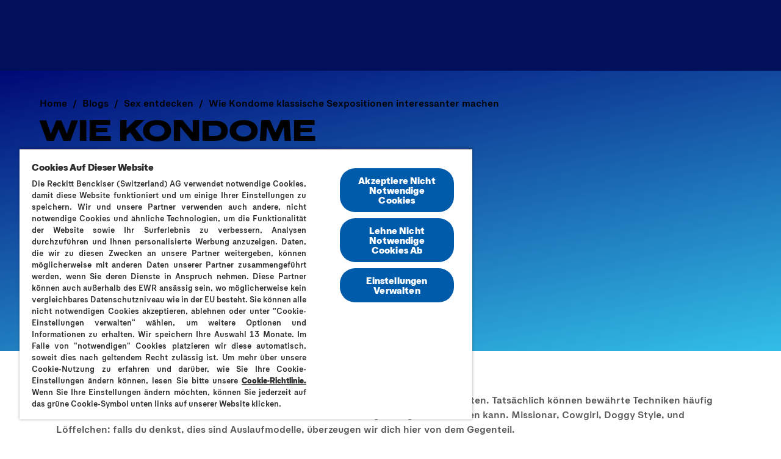

--- FILE ---
content_type: text/javascript; charset=utf-8
request_url: https://www.durex-switzerland.ch/webpack-runtime-141fa09e0f521c2d1351.js
body_size: 1147
content:
!function(){"use strict";var e,t,n,r,a,o={},c={};function f(e){var t=c[e];if(void 0!==t)return t.exports;var n=c[e]={id:e,loaded:!1,exports:{}};return o[e].call(n.exports,n,n.exports,f),n.loaded=!0,n.exports}f.m=o,f.amdO={},e=[],f.O=function(t,n,r,a){if(!n){var o=1/0;for(i=0;i<e.length;i++){n=e[i][0],r=e[i][1],a=e[i][2];for(var c=!0,d=0;d<n.length;d++)(!1&a||o>=a)&&Object.keys(f.O).every(function(e){return f.O[e](n[d])})?n.splice(d--,1):(c=!1,a<o&&(o=a));if(c){e.splice(i--,1);var u=r();void 0!==u&&(t=u)}}return t}a=a||0;for(var i=e.length;i>0&&e[i-1][2]>a;i--)e[i]=e[i-1];e[i]=[n,r,a]},f.n=function(e){var t=e&&e.__esModule?function(){return e.default}:function(){return e};return f.d(t,{a:t}),t},n=Object.getPrototypeOf?function(e){return Object.getPrototypeOf(e)}:function(e){return e.__proto__},f.t=function(e,r){if(1&r&&(e=this(e)),8&r)return e;if("object"==typeof e&&e){if(4&r&&e.__esModule)return e;if(16&r&&"function"==typeof e.then)return e}var a=Object.create(null);f.r(a);var o={};t=t||[null,n({}),n([]),n(n)];for(var c=2&r&&e;"object"==typeof c&&!~t.indexOf(c);c=n(c))Object.getOwnPropertyNames(c).forEach(function(t){o[t]=function(){return e[t]}});return o.default=function(){return e},f.d(a,o),a},f.d=function(e,t){for(var n in t)f.o(t,n)&&!f.o(e,n)&&Object.defineProperty(e,n,{enumerable:!0,get:t[n]})},f.f={},f.e=function(e){return Promise.all(Object.keys(f.f).reduce(function(t,n){return f.f[n](e,t),t},[]))},f.u=function(e){return({94:"component---node-modules-husky-x-gatsby-theme-husky-src-templates-l-2-product-page-l-2-product-page-tsx",184:"component---node-modules-husky-x-gatsby-theme-husky-src-pages-404-tsx",191:"f0535d0b7d120f37b4dc81523b1cdd7f2b274717",194:"a6f208e3",214:"component---node-modules-husky-x-gatsby-theme-husky-src-templates-l-2-content-page-l-2-content-page-tsx",223:"commons",238:"component---node-modules-husky-x-gatsby-theme-husky-src-templates-lds-page-lds-page-tsx",348:"90bad00c",448:"932ed444",567:"d6a94a9f",570:"29107295",634:"dd51a611",906:"c8f7fe3b0e41be846d5687592cf2018ff6e22687",934:"64a72ae3",972:"d0c7ac96"}[e]||e)+"-"+{6:"9c8a47aa71192a6f52d9",68:"b2fa68828f3b9de94418",81:"b75619334e504b41c87a",94:"7340e64533ed473e4bc2",102:"2453b082051009eadab7",108:"d642ad04983d697ac53a",139:"6e6d716928d70fb43e6e",182:"daf65fef552c7c2befb9",184:"ccfb4bfc0070766af4b6",190:"197f597a1379fbb58f57",191:"bd0c0e095a2817560944",194:"3b12504319489892b095",214:"ab92a10dcf6ffd608469",223:"7d47cb9c4be6932c9f61",227:"9dd8217b2e38d3f50c5e",238:"03d24d2576db8a2de4c2",348:"3f22a44966993f0393f4",355:"efaf2b29e1b9ab31ab1c",373:"f6102215a4ec1f37c49e",394:"f91c00d4c05b2f7d6af5",429:"ae6d244aa26ddba13c0c",438:"026b86dea37be8544720",448:"21c6513737ce13e2f2b5",449:"d1deeccbdc74624d1afb",452:"99be0a2f46286aa573b6",464:"feee9f1c832d3ed84eb8",473:"d154cc8eb5a3ffb458d8",532:"292d9ad0db7c602a34d9",553:"ced138e4372aea5114d3",554:"637cef717d10c6b5c8dd",560:"e49df0ce1cb1b40cce71",563:"b3f0f8be5d0201ea99d6",567:"04515d0b00f6b3893b3e",570:"88e8c494bf96ef9f5069",577:"9531fb3706b96826292e",583:"b0387ddd08014753f2e8",634:"33bbb344212e10f48d47",689:"95418e0e60c1007e6bfb",717:"8bc2684d084409bac0d9",906:"0e7c5f38fe2bb7ae30d6",934:"1bcba6fbb937410d7d43",969:"2e6bdc7a45fa2ab740ab",972:"5f2bb3b8eb5c1fbc5c2a"}[e]+".js"},f.miniCssF=function(e){return"styles.bf39b4639de071fe59d7.css"},f.g=function(){if("object"==typeof globalThis)return globalThis;try{return this||new Function("return this")()}catch(e){if("object"==typeof window)return window}}(),f.o=function(e,t){return Object.prototype.hasOwnProperty.call(e,t)},r={},a="husky-site:",f.l=function(e,t,n,o){if(r[e])r[e].push(t);else{var c,d;if(void 0!==n)for(var u=document.getElementsByTagName("script"),i=0;i<u.length;i++){var b=u[i];if(b.getAttribute("src")==e||b.getAttribute("data-webpack")==a+n){c=b;break}}c||(d=!0,(c=document.createElement("script")).charset="utf-8",c.timeout=120,f.nc&&c.setAttribute("nonce",f.nc),c.setAttribute("data-webpack",a+n),c.src=e),r[e]=[t];var s=function(t,n){c.onerror=c.onload=null,clearTimeout(l);var a=r[e];if(delete r[e],c.parentNode&&c.parentNode.removeChild(c),a&&a.forEach(function(e){return e(n)}),t)return t(n)},l=setTimeout(s.bind(null,void 0,{type:"timeout",target:c}),12e4);c.onerror=s.bind(null,c.onerror),c.onload=s.bind(null,c.onload),d&&document.head.appendChild(c)}},f.r=function(e){"undefined"!=typeof Symbol&&Symbol.toStringTag&&Object.defineProperty(e,Symbol.toStringTag,{value:"Module"}),Object.defineProperty(e,"__esModule",{value:!0})},f.nmd=function(e){return e.paths=[],e.children||(e.children=[]),e},f.p="/",function(){var e={311:0,869:0};f.f.j=function(t,n){var r=f.o(e,t)?e[t]:void 0;if(0!==r)if(r)n.push(r[2]);else if(/^(311|869)$/.test(t))e[t]=0;else{var a=new Promise(function(n,a){r=e[t]=[n,a]});n.push(r[2]=a);var o=f.p+f.u(t),c=new Error;f.l(o,function(n){if(f.o(e,t)&&(0!==(r=e[t])&&(e[t]=void 0),r)){var a=n&&("load"===n.type?"missing":n.type),o=n&&n.target&&n.target.src;c.message="Loading chunk "+t+" failed.\n("+a+": "+o+")",c.name="ChunkLoadError",c.type=a,c.request=o,r[1](c)}},"chunk-"+t,t)}},f.O.j=function(t){return 0===e[t]};var t=function(t,n){var r,a,o=n[0],c=n[1],d=n[2],u=0;if(o.some(function(t){return 0!==e[t]})){for(r in c)f.o(c,r)&&(f.m[r]=c[r]);if(d)var i=d(f)}for(t&&t(n);u<o.length;u++)a=o[u],f.o(e,a)&&e[a]&&e[a][0](),e[a]=0;return f.O(i)},n=self.webpackChunkhusky_site=self.webpackChunkhusky_site||[];n.forEach(t.bind(null,0)),n.push=t.bind(null,n.push.bind(n))}()}();
//# sourceMappingURL=webpack-runtime-141fa09e0f521c2d1351.js.map

--- FILE ---
content_type: text/javascript; charset=utf-8
request_url: https://www.durex-switzerland.ch/227-9dd8217b2e38d3f50c5e.js
body_size: 2512
content:
"use strict";(self.webpackChunkhusky_site=self.webpackChunkhusky_site||[]).push([[227],{94840:function(e,t,s){s.r(t)},95227:function(e,t,s){s.r(t),s.d(t,{default:function(){return k}});var i=s(57471),n=s(74848),a=s(32485),l=s.n(a),r=s(96540),d=s(62052),c=s(96703),o=s(2543);try{s(94840)}catch(v){if("MODULE_NOT_FOUND"!==v.code)throw v;console.warn("index.css / index-new.css not found, proceeding without it.")}const p=['"',"'",">","<","/","="],h=["assetLink","position","maxWidth","maxHeight","void","inline"],y=e=>{const t=Object.assign({},e);return h.forEach(e=>delete t[e]),t},g={bold:(e,t)=>(0,n.jsx)("strong",{children:e},t),italic:(e,t)=>(0,n.jsx)("em",{children:e},t),underline:(e,t)=>(0,n.jsx)("u",{children:e},t),strikethrough:(e,t)=>(0,n.jsx)("del",{children:e},t),superscript:(e,t)=>(0,n.jsx)("sup",{children:e},t),subscript:(e,t)=>(0,n.jsx)("sub",{children:e},t),inlineCode:(e,t)=>(0,n.jsx)("span",Object.assign({"data-type":"inlineCode"},{children:e}),t)},j={blockquote:({attrs:e,children:t})=>(0,n.jsx)("blockquote",Object.assign({},e,{children:t})),h1:({attrs:e,children:t})=>(0,n.jsx)("h1",Object.assign({},e,{children:t})),h2:({attrs:e,children:t})=>(0,n.jsx)("h2",Object.assign({},e,{children:t})),h3:({attrs:e,children:t})=>(0,n.jsx)("h3",Object.assign({},e,{children:t})),h4:({attrs:e,children:t})=>(0,n.jsx)("h4",Object.assign({},e,{children:t})),h5:({attrs:e,children:t})=>(0,n.jsx)("h5",Object.assign({},e,{children:t})),h6:({attrs:e,children:t})=>(0,n.jsx)("h6",Object.assign({},e,{children:t})),img:({attrs:e,extraProps:t,linkComponent:s,imageComponent:i})=>{const a=t,l=s||c.N,r=i||d._,o=e.key,p=e.src,h=e.alt,y=(0,n.jsx)(r,Object.assign({src:p,alt:h},e,{uid:e["data-sys-asset-uid"]}),o),g=a.anchorLink?(0,n.jsx)(l,Object.assign({variant:"subtle"},a.anchorLink,{style:{display:"block"}},{children:y}),o):y,j=a.caption?(0,n.jsx)("figcaption",Object.assign({style:{textAlign:"center"===a.alignment?"center":void 0}},{children:a.caption})):null;return a.position||a.caption?(0,n.jsxs)("figure",Object.assign({},a.position,{children:[g,j]}),o):g},embed:({attrs:e})=>(0,n.jsx)("iframe",Object.assign({},e)),p:({attrs:e,children:t})=>t.some(e=>r.isValidElement(e)&&"figure"===e.type)?(0,n.jsx)("div",Object.assign({},e,{style:{overflow:"hidden"}},{children:(0,n.jsx)("span",{children:t})})):(0,n.jsx)("p",Object.assign({},e,{children:t})),ol:({attrs:e,children:t})=>(0,n.jsx)("ol",Object.assign({},e,{children:t})),ul:({attrs:e,children:t})=>(0,n.jsx)("ul",Object.assign({},e,{children:t})),code:({attrs:e,children:t})=>(0,n.jsx)("pre",Object.assign({},e,{children:t})),li:({attrs:e,children:t})=>(0,n.jsx)("li",Object.assign({},e,{children:t})),a:({attrs:e,children:t,linkComponent:s})=>{const i=s||c.N,a="string"==typeof e.href?e.href:"";return(0,n.jsx)(i,Object.assign({variant:"subtle"},e,{href:a},{children:t}))},table:({attrs:e,children:t})=>(0,n.jsx)("table",Object.assign({},e,{children:t})),tbody:({attrs:e,children:t})=>(0,n.jsx)("tbody",Object.assign({},e,{children:t})),thead:({attrs:e,children:t})=>(0,n.jsx)("thead",Object.assign({},e,{children:t})),tr:({attrs:e,children:t})=>(0,n.jsx)("tr",Object.assign({},e,{children:t})),trgrp:({children:e})=>e,td:({attrs:e,children:t})=>(0,n.jsx)("td",Object.assign({},e,{children:t})),th:({attrs:e,children:t})=>(0,n.jsx)("th",Object.assign({},e,{children:t})),"check-list":({attrs:e,children:t})=>(0,n.jsx)("p",Object.assign({},e,{children:t})),row:({attrs:e,children:t})=>(0,n.jsx)("div",Object.assign({},e,{children:t})),column:({attrs:e,children:t})=>(0,n.jsx)("div",Object.assign({},e,{children:t})),"grid-container":({attrs:e,children:t})=>(0,n.jsx)("div",Object.assign({},e,{children:t})),"grid-child":({attrs:e,children:t})=>(0,n.jsx)("div",Object.assign({},e,{children:t})),hr:({attrs:e})=>(0,n.jsx)("hr",Object.assign({},e)),span:({attrs:e,children:t})=>(0,n.jsx)("span",Object.assign({},e,{children:t})),div:({attrs:e,children:t})=>(0,n.jsx)("div",Object.assign({},e,{children:t})),reference:({attrs:e,children:t,extraProps:s,linkComponent:i,imageComponent:a})=>{const l=i||c.N,r=a||d._,o="string"==typeof e.href?e.href:"";switch(null==s?void 0:s.displayType){case"inline":default:return(0,n.jsx)("span",Object.assign({},e,{children:t}),e.key);case"block":return(0,n.jsx)("div",Object.assign({},e,{children:t}),e.key);case"link":return(0,n.jsx)(l,Object.assign({variant:"subtle"},e,{href:o},{children:t}),e.key);case"asset":return(0,n.jsx)("figure",Object.assign({},e,{children:t}),e.key);case"display":{const{anchorLink:t,caption:i,position:a,inline:d}=s,c=e.key,o=e.src,p=e.alt,h={};let y="cds-json-rte__figure";a&&"left"===a?y+=" cds-json-rte__figure--float-left":a&&"right"===a&&(y+=" cds-json-rte__figure--float-right");const g=(0,n.jsx)(r,Object.assign({src:o,alt:p},e,{uid:e["data-sys-asset-uid"]}),c),j=t?(0,n.jsx)(l,Object.assign({variant:"subtle"},t,{style:{display:"inline-block",maxWidth:"100%"}},{children:g}),c):g,u=i?(0,n.jsxs)("div",Object.assign({style:{display:"inline-block"}},{children:[j,(0,n.jsx)("figcaption",Object.assign({style:{textAlign:"center"}},{children:i}))]})):j;return!d||a&&"none"!==a||(h.display="inline-block"),a&&"none"!==a&&(h[d?"float":"textAlign"]=a),(0,n.jsx)("figure",Object.assign({style:h,className:y},{children:u}),c)}}},inlineCode:()=>"",fragment:({children:e})=>e,style:({attrs:e,children:t})=>(0,n.jsx)("style",Object.assign({},e,{children:t})),script:({attrs:e,children:t})=>(0,n.jsx)("script",Object.assign({},e,{children:t})),"social-embeds":({attrs:e})=>(0,n.jsx)("iframe",Object.assign({},e,{"data-type":"social-embeds"}))},u=e=>!!e.type,b=({data:e,options:t,linkComponent:s,imageComponent:i,nodeKey:a,textWrappers:l,elementTypes:d})=>{var c,h,g,j,x,m,f;if(e.text&&(e.text||""===e.text))return((e,t,s)=>{var i,a;let l=e.text;if(e.break)l=(0,n.jsxs)(r.Fragment,{children:[e.text,(0,n.jsx)("br",{})]},t);else if(e.text.includes("\n")){const s=e.text.split("\n");l=(0,n.jsx)(r.Fragment,{children:s.flatMap((e,t)=>0===t?e:e?[(0,n.jsx)("br",{},t),e]:(0,n.jsx)("br",{},t))},t)}Object.entries(e).forEach(([e,i])=>{i&&s[e]&&(l=s[e](l,t,i))});const d={};return(null===(i=e.attrs)||void 0===i?void 0:i.style)&&Object.entries(e.attrs.style).forEach(([e,t])=>{null!==t&&(d[(0,o.camelCase)(e)]=t)}),e.id||e.classname||(null===(a=e.attrs)||void 0===a?void 0:a.style)?(0,n.jsx)("span",Object.assign({id:e.id||void 0,className:e.classname||void 0,style:d},{children:l}),t):l})(e,a,l);if(!u(e))return null;let O=[];if(e.children&&(O=e.children.map((e,n)=>b({data:e,options:t,linkComponent:s,imageComponent:i,nodeKey:n,textWrappers:l,elementTypes:d})),"blockquote"===e.type&&(O=O.map(e=>"\n"===e?(0,n.jsx)("br",{}):e))),(null==t?void 0:t.allowNonStandardTypes)&&!Object.keys(d).includes(e.type)&&"doc"!==e.type){const t={};return Object.entries(e.attrs||{}).forEach(([e,s])=>{(0,o.isPlainObject)(s)?t[(0,o.kebabCase)(e)]=JSON.stringify(s):t[(0,o.kebabCase)(e)]=s||!0}),console.warn(`${e.type} is not a valid element type.`),r.createElement(e.type,t,O)}if(d[e.type]){const{attrs:a,orgType:l,extraProps:r}=((e,t,s)=>{var i,n,a,l,r;let d;const c={};if(!t)return{orgType:d,extraProps:c,attrs:{style:{}}};const h=(0,o.omitBy)((0,o.cloneDeep)(t),o.isNil),y=Object.assign({},h.redactorAttributes),g={};if("reference"===e&&h.default){d="img";const e={};y.assetLink&&(y.src=y.assetLink,delete y.assetLink,delete h.assetLink),y.inline&&(e.display="flow-root",e.margin=0,delete y.width,delete y.style),y.position&&(c.position={style:"center"===y.position?{margin:"auto",textAlign:"center",width:`${h.width||100}%`}:Object.assign(Object.assign({float:y.position},e),{width:`${h.width||100}%`,maxWidth:`${h.maxWidth||100}%`})},c.alignment=y.position,delete y.position,delete y.width,delete y.style,delete y.height,delete y.maxWidth,delete h.maxWidth,delete h.width,null===(i=h.redactorAttributes)||void 0===i||delete i.width,null===(n=h.redactorAttributes)||void 0===n||delete n.style,null===(a=h.redactorAttributes)||void 0===a||delete a.maxWidth),y.assetCaption&&(c.caption=y.assetCaption,delete y.assetCaption,delete h.assetCaption),y.link&&(c.anchorLink={href:y.link,target:y.target?"_blank":void 0},delete y.link,delete h.link),delete h.default,delete y.default,delete y.target,delete h.assetLink,delete h.assetType,delete h.displayType}if("a"===e&&(y.href=h.url),h.orgType&&(d=h.orgType,delete h.orgType),h.className&&(y.className=h.className,delete h.className),h.id&&(y.id=h.id,delete h.id),y.width||h.width){const e=(y.width||h.width).toString(),t=(null===(l=y.height||h.height)||void 0===l?void 0:l.toString())||"auto";g.width=e.endsWith("%")||e.endsWith("px")?e:`${e}px`,g.height=t.endsWith("%")||t.endsWith("px")||"auto"===t?t:`${t}px`}h.style&&"img"!==e&&(Object.entries(h.style).forEach(([e,t])=>{g[(0,o.camelCase)(e)]=t}),delete h.style),delete h.rows,delete h.cols,delete h.colWidths,delete h.disabledCols,delete h.colSpan,delete h.rowSpan;const j=Object.assign(Object.assign(Object.assign({},y),h),{style:g});if("reference"===e)if("entry"===j.type)j["data-sys-entry-uid"]=h.entryUid,delete j.entryUid,j["data-sys-entry-locale"]=h.locale,delete j.locale,j["data-sys-content-type-uid"]=h.contentTypeUid,delete j.contentTypeUid,j["data-sys-style-type"]=h.displayType,delete j.displayType;else if("asset"===j.type){if(j.src=h.assetLink,y.alt&&(j.alt=y.alt),y.caption&&(c.caption=y.caption),y.anchorLink&&(c.anchorLink={href:y.anchorLink,target:y.target?"_blank":void 0},delete j.anchorLink,delete j.link),y.position&&(c.position=y.position),j.inline&&(c.inline=j.inline,delete j.inline),j["data-sys-asset-filelink"]=h.assetLink,delete j.assetLink,j["data-sys-asset-uid"]=h.assetUid,delete j.assetUid,j["data-sys-asset-filename"]=h.assetName,delete j.assetName,j["data-sys-asset-contenttype"]=h.assetType,delete j.assetType,j["data-sys-content-type-uid"]=h.contentTypeUid,delete j.contentTypeUid,h.assetCaption&&(j["data-sys-asset-caption"]=h.assetCaption,delete j.assetCaption),h.assetAlt&&(j["data-sys-asset-alt"]=h.assetAlt,delete j.assetAlt),h.link&&(j["data-sys-asset-link"]=h.link,delete j.link),h.position&&(j["data-sys-asset-position"]=h.position,delete j.position),h.target&&(j["data-sys-asset-isnewtab"]="_blank"===h.target,delete j.target),j["data-sys-style-type"]||(j["data-sys-style-type"]=String(h.assetType).indexOf("image")>-1?"display":"download"),"display"===j.displayType){const e=Object.assign(Object.assign({},t.style),j.style);delete e.float,j.style=Object.fromEntries(Object.entries(e).filter(([e,t])=>t).map(([e,t])=>[(0,o.camelCase)(e),t]))}delete j.displayType}return"style"===e&&delete j.styleText,"img"===e&&(j.src=h.url,h.caption&&(c.caption=h.caption),h.position&&(c.position=h.position),h.anchorLink&&(c.anchorLink={href:h.anchorLink,target:h.target})),"social-embeds"!==e&&"embed"!==e||(j.src=encodeURI(String(h.src))),(null===(r=null==s?void 0:s.customElementTypes)||void 0===r?void 0:r[e])||delete j.url,j.colspan&&(j.colSpan=j.colspan,delete j.colspan),j.rowspan&&(j.rowSpan=j.rowspan,delete j.rowspan),delete j.redactorAttributes,Object.entries(j).forEach(([e,t])=>{!p.some(t=>e.includes(t))&&t||delete j[e]}),{orgType:d,extraProps:c,attrs:j}})(e.type,e.attrs,t);if("table"===e.type&&(null===(c=e.attrs)||void 0===c?void 0:c.colWidths)&&(null===(h=e.attrs)||void 0===h?void 0:h.cols)){const{colWidths:t,cols:s}=e.attrs,i=t.reduce((e,t)=>e+t,0),a=[...new Set(t)];if(1!==a.length||s*a[0]!==i){O=[(0,n.jsx)("colgroup",Object.assign({"data-width":i},{children:t.map((e,t)=>{const s=e/i*100;return(0,n.jsx)("col",{style:{width:`${s}%`}},t)})}),"colgroup"),...O]}}if("check-list"===e.type&&(a["data-checked"]=e.checked,a["data-type"]="checked"),"row"===e.type&&(a["data-type"]="row",a.style.maxWidth="100%",a.style.display="flex"),"column"===e.type){const{width:t}=e.meta||{width:1};a["data-type"]="column",a.width=t,a.style=Object.assign(Object.assign({},a.style),{flexGrow:0,flexShrink:0,position:"relative",width:100*t+"%",margin:"0 0.25rem"})}if("grid-container"===e.type){const t=null===(g=e.attrs)||void 0===g?void 0:g.gutter;a["data-type"]="grid-container",a.gutter=t,a.style=Object.assign(Object.assign({},a.style),{display:"flex",width:"100%",gap:`${t}px`})}if("grid-child"===e.type){const t=null===(j=e.attrs)||void 0===j?void 0:j.gridRatio;a["data-type"]="grid-child",a["grid-ratio"]=t,a.style.flex=t}return"reference"===e.type&&(r.displayType=null===(x=e.attrs)||void 0===x?void 0:x.displayType),"span"===e.type&&1===(null===(m=e.children)||void 0===m?void 0:m.length)&&u(e.children[0])&&"span"===e.children[0].type&&(0,o.isEmpty)(e.attrs)?O:(e.uid&&(a["data-json-rte-component-uid"]=e.uid,a.key=e.uid),["td","th"].includes(e.type)&&(null===(f=e.attrs)||void 0===f?void 0:f.void)?null:d[l||e.type]({attrs:y(a),children:O,extraProps:r,linkComponent:s,imageComponent:i}))}return O},x=(0,r.forwardRef)(({className:e,data:t,options:s,linkComponent:i,imageComponent:a},r)=>{const d=(e=>{const{options:t}=e,s=Object.assign(Object.assign({},g),null==t?void 0:t.customTextWrappers),i=Object.assign(Object.assign({},j),null==t?void 0:t.customElementTypes);return b(Object.assign(Object.assign({},e),{nodeKey:"root",textWrappers:s,elementTypes:i}))})({data:t,options:s,linkComponent:i,imageComponent:a});return(0,n.jsx)("div",Object.assign({ref:r,className:l()("cds-json-rte",e)},{children:d}))});var m=s(32554),f=s(85412),O=s(46887);var k=(0,r.forwardRef)((e,t)=>{let{pageBlockUI:s,componentId:n,rte:a,rteImages:l}=e;return r.createElement(m.B,Object.assign({},s,{id:n,className:"json-rte-block",ref:t}),r.createElement(x,{data:a,linkComponent:O.A,imageComponent:(d=l,e=>{let{uid:t,src:s,alt:n,...a}=e;const l=(null==d?void 0:d.find(e=>e.uid===t))||{url:s},c=(0,f.tv)({image:l,alt:n,...a});return r.createElement(i.Y,c)})}));var d})}}]);
//# sourceMappingURL=227-9dd8217b2e38d3f50c5e.js.map